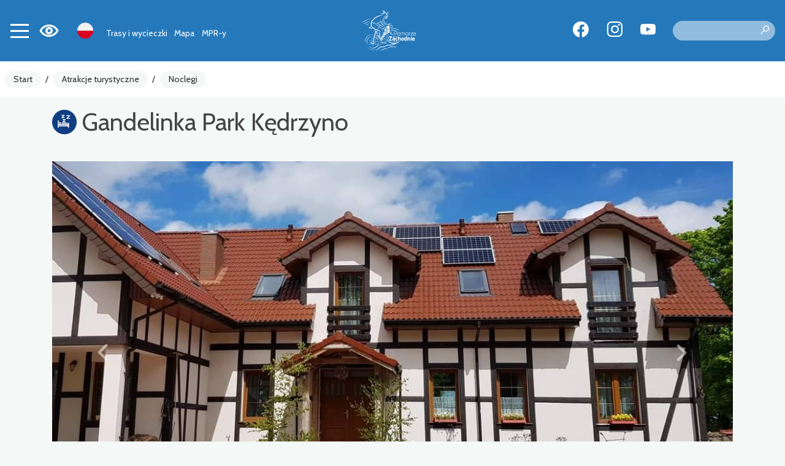

--- FILE ---
content_type: text/html; charset=UTF-8
request_url: https://rowery.wzp.pl/4552-pomorze-zachodnie-gandelinka-park-kedrzyno
body_size: 9124
content:
<!DOCTYPE html>
<html lang="pl">
<head>
    <base href="/" />
    <meta charset="utf-8">
    <meta name="viewport" content="width=device-width, initial-scale=1, shrink-to-fit=no">
    <meta name="description" content="Gospodarstwo Agroturystyczne &amp;bdquo;Gandelinka Park Kędrzyno&amp;rdquo; położone jest w połowie drogi między Kołobrzegiem (18 km) i Trzebiatowem (13 km). Obiekt położony jest na terenie XIX wiecznego...">

    <meta name="author" content="">
    <link rel="icon" href="/images/favicon.ico">
    <link rel="preconnect" href="https://fonts.googleapis.com">
    <link rel="preconnect" href="https://fonts.gstatic.com" crossorigin>
    <link href="https://fonts.googleapis.com/css2?family=Spartan:wght@100;300;500&display=swap" rel="stylesheet">
            <meta property="og:title" content="Gandelinka Park Kędrzyno" />            <meta property="og:description" content="Gospodarstwo Agroturystyczne &amp;amp;bdquo;Gandelinka Park Kędrzyno&amp;amp;rdquo; położone jest w połowie drogi między Kołobrzegiem (18 km) i Trzebiatowem (13 km). Obiekt położony jest na terenie XIX wiecznego..." />            <meta property="og:locale" content="pl_PL" />            <meta property="og:image" content="https://rowery.wzp.pl/media/photos/10156/xl.jpg" />            <meta property="og:url" content="https://rowery.wzp.pl/4552-pomorze-zachodnie-gandelinka-park-kedrzyno" />        <link rel="stylesheet" type="text/css" href="/assets/5ff3ffc4/lib/leaflet.css" />
<link rel="stylesheet" type="text/css" href="https://cdn.maptiler.com/mapbox-gl-js/v1.11.1/mapbox-gl.css" />
<link rel="stylesheet" type="text/css" href="/assets/5ff3ffc4/lib/bootstrap4.css" />
<link rel="stylesheet" type="text/css" href="/assets/5ff3ffc4/lib/lightbox.css" />
<link rel="stylesheet" type="text/css" href="/assets/5ff3ffc4/lib/swiper5.css" />
<link rel="stylesheet" type="text/css" href="/css/icons.css?nocache=1769032765" />
<link rel="stylesheet" type="text/css" href="/css/main.min.css?nocache=1769032765" />
<link rel="stylesheet" type="text/css" href="/css/swiper.min.css" />
<title>Gandelinka Park Kędrzyno - Pomorze Zachodnie</title>
            <!-- Global site tag (gtag.js) - Google Analytics -->
<script async src="https://www.googletagmanager.com/gtag/js?id=G-LSX7WYGHM9"></script>
<script>
    window.dataLayer = window.dataLayer || [];
    function gtag(){dataLayer.push(arguments);}
    gtag('js', new Date());

    gtag('config', 'G-LSX7WYGHM9');
</script>
<script>
    !function(f,b,e,v,n,t,s)
    {if(f.fbq)return;n=f.fbq=function(){n.callMethod?
        n.callMethod.apply(n,arguments):n.queue.push(arguments)};
        if(!f._fbq)f._fbq=n;n.push=n;n.loaded=!0;n.version='2.0';
        n.queue=[];t=b.createElement(e);t.async=!0;
        t.src=v;s=b.getElementsByTagName(e)[0];
        s.parentNode.insertBefore(t,s)}(window, document,'script',
        'https://connect.facebook.net/en_US/fbevents.js');
    fbq('init', '810263767101749');
    fbq('track', 'PageView');
</script>
<noscript><img height="1" width="1" style="display:none" src="https://www.facebook.com/tr?id=810263767101749&ev=PageView&noscript=1"/></noscript>
    </head>

<body class=" ">
<header>
    <nav class="navbar">
        <div class="navbar-shadow"></div>

        <div class="left">
        <button class="navbar-toggler collapsed" type="button" data-toggle="collapse" data-target="#navbarMain" aria-controls="navbarCollapse" aria-expanded="false" aria-label="Toggle navigation">
            <span></span>
            <span></span>
            <span></span>
            <span></span>
        </button>

        <div class="wcag-switch dropdown border-block">
            <span data-toggle="dropdown"><i class="icon-wcag"></i></span>
            <div class="dropdown-menu dropdown-menu-left shadow">
                <h6 class="dropdown-header">Rozmiar czcionki</h6>
                <div class="px-4 font-sizes">
                    <button class="size-0">A</button>
                    <button class="size-1">A</button>
                    <button class="size-2">A</button>
                </div>
                <div class="dropdown-divider"></div>
                <h6 class="dropdown-header">Wysoki kontrast</h6>
                <div class="px-4 contrast-modes">
                    <button class="contrast-0">A</button>
                    <button class="contrast-1">A</button>
                    <button class="contrast-2">A</button>
                    <button class="contrast-3">A</button>
                </div>
            </div>
        </div>

        <div class="dropdown border-block lang-switch">
            <img data-toggle="dropdown" class="flag" src="/assets/9b3fba6f/img/flags/pl.png" alt="" />            <div class="dropdown-menu dropdown-menu-left shadow">
                <a class="dropdown-item" href="/en/4552-pomorze-zachodnie-gandelinka-park-kedrzyno"><img class="flag" src="/assets/9b3fba6f/img/flags/en.png" alt="" /> English</a><a class="dropdown-item" href="/de/4552-pomorze-zachodnie-gandelinka-park-kedrzyno"><img class="flag" src="/assets/9b3fba6f/img/flags/de.png" alt="" /> Deutsch</a><a class="dropdown-item" href="/uk/4552-pomorze-zachodnie-park-gandelinka-kendzino"><img class="flag" src="/assets/9b3fba6f/img/flags/uk.png" alt="" /> Українська</a>            </div>
        </div>

        <div class="navbar-alt-menu">
            <ul class="navbar-nav" id="yw0">
<li class="nav-item"><a class="nav-link" href="/trasy-i-wycieczki"> Trasy i wycieczki</a></li>
<li class="nav-item"><a class="nav-link" href="/mapa"> Mapa</a></li>
<li class="nav-item"><a class="nav-link" href="/mpr-y"> MPR-y</a></li>
</ul>        </div>

        </div>

        <a class="navbar-brand" href="/"></a>
        <div class="right">
<div class="spacer"></div>

        <div class="social">
            <a target="_blank" class="social-button fb" href="https://www.facebook.com/PomZachodnieRowerem"><span class="icon-facebook"></span></a>
                <a target="_blank" class="social-button insta" href="https://www.instagram.com/pomorzezachodnie/?hl=en"><span class="icon-instagram"></span></a>
                <a target="_blank" class="social-button yt" href="https://www.youtube.com/c/PomZachodnie"><span class="icon-youtube"></span></a>
    </div>
        <div class="search">
            <form action="/site/search">
                <label for="site-search" style="display: none">Szukaj</label>
                <input type="text" name="q" value="" id="site-search">
                <button type="submit" class="search-icon" title="Szukaj"><i class="icon-search"></i></button>
            </form>
        </div>
        </div>

    </nav>

    <div class="mobile-menu-underlay"></div>




    <div class="mobile-search">
    <img class="d-none d-lg-block" src="/images/layout/logo.svg" alt="Logo" class="d-block mb-4" />

    <form action="/site/search">
        <label for="site-search" style="display: none">Szukaj</label>
        <input type="text" name="q" value="" placeholder="Wyszukaj..">
        <input type="submit" value="Wyszukaj">
        <input class="cancel" type="button" value="Anuluj">
    </form>
</div>
</header>


<div class="navbar-main-menu collapse" id="navbarMain">
    <ul class="navbar-nav" data-planer-count="0" id="yw1">
<li class="nav-item"><a class="nav-link" href="/trasy-i-wycieczki"><img src="/media/menu/1/xxs.svg" alt="Trasy i wycieczki" /> Trasy i wycieczki</a></li>
<li class="nav-item"><a class="nav-link" href="/mapa"><img src="/media/menu/27/xxs.svg" alt="Mapa" /> Mapa</a></li>
<li class="nav-item"><a class="nav-link" href="/mpr-y"><img src="/media/menu/3/xxs.svg" alt="MPR-y - Miejsca Przyjazne Rowerzystom" /> MPR-y - Miejsca Przyjazne Rowerzystom</a></li>
<li class="active nav-item"><a class="nav-link" href="/atrakcje-turystyczne"><img src="/media/menu/19/xxs.svg" alt="Atrakcje turystyczne" /> Atrakcje turystyczne</a></li>
<li class="nav-item"><a class="nav-link" href="/zaplanuj-wycieczke"><img src="/media/menu/10/xxs.svg" alt="Zaplanuj wycieczkę" /> Zaplanuj wycieczkę</a></li>
<li class="nav-item"><a class="nav-link" href="/rowerzysci-sie-licza"><img src="/media/menu/14/xxs.svg" alt="Rowerzyści się liczą" /> Rowerzyści się liczą</a></li>
<li class="nav-item"><a class="nav-link" href="/do-pobrania"><img src="/media/menu/15/xxs.png" alt="Do pobrania" /> Do pobrania</a></li>
<li class="nav-item"><a class="nav-link" href="/aktualnosci"><img src="/media/menu/4/xxs.svg" alt="Aktualności" /> Aktualności</a></li>
<li class="nav-item"><a class="nav-link" href="/koncepcja-tras"><img src="/media/menu/26/xxs.svg" alt="Koncepcja tras" /> Koncepcja tras</a></li>
<li class="nav-item"><a class="nav-link" href="/kontakt"><img src="/media/menu/5/xxs.svg" alt="Kontakt" /> Kontakt</a></li>
</ul></div>

<div class="breadcrumbs-container">
    <nav aria-label="breadcrumb">
        <ol class="breadcrumb">
<li class="breadcrumb-item"><a href="/">Start</a></li><li class="breadcrumb-separator">/</li><li class="breadcrumb-item"><a href="/atrakcje-turystyczne">Atrakcje turystyczne</a></li><li class="breadcrumb-separator">/</li><li class="breadcrumb-item"><a href="/kategoria/37,noclegi">Noclegi</a></li></ol>    </nav>
</div>


    <div class="container main">
        

	<div class="page-header">
					            <div class="title-row">
                <h1>
                    <img src="/media/category/37/icon-xxs.png" alt="" />                    Gandelinka Park Kędrzyno                </h1>
                            </div>
        			</div>

        <div class="row">
            <div class="col-md-12">
                


<div class="article-detail">

            
<div id="gallery" class="carousel slide mb-3" data-bs-ride="carousel">
    <div class="carousel-inner">
                    <a class="carousel-item panoramic active horizontal" data-lightbox="gallery" style="background-image:url(&#039; /media/photos/10156/xl.jpg&#039;)" href="/media/photos/10156/original.jpg" title="Gandelinka Park Kędrzyno Autor: Gandelinka Park Kędrzyno"></a>                    <a class="carousel-item panoramic horizontal" data-lightbox="gallery" style="background-image:url(&#039; /media/photos/10157/xl.jpg&#039;)" href="/media/photos/10157/original.jpg" title="Gandelinka Park Kędrzyno Autor: Gandelinka Park Kędrzyno"></a>                    <a class="carousel-item panoramic" data-lightbox="gallery" style="background-image:url(&#039; /media/photos/10158/xl.jpg&#039;)" href="/media/photos/10158/original.jpg" title="Gandelinka Park Kędrzyno Autor: Gandelinka Park Kędrzyno"></a>                    <a class="carousel-item panoramic horizontal" data-lightbox="gallery" style="background-image:url(&#039; /media/photos/10159/xl.jpg&#039;)" href="/media/photos/10159/original.jpg" title="Gandelinka Park Kędrzyno Autor: Gandelinka Park Kędrzyno"></a>                    <a class="carousel-item panoramic horizontal" data-lightbox="gallery" style="background-image:url(&#039; /media/photos/10160/xl.jpg&#039;)" href="/media/photos/10160/original.jpg" title="Gandelinka Park Kędrzyno Autor: Gandelinka Park Kędrzyno"></a>            </div>

            <ol class="carousel-indicators">
                            <li data-target="#gallery" data-slide-to="0" class="active"></li>
                            <li data-target="#gallery" data-slide-to="1" ></li>
                            <li data-target="#gallery" data-slide-to="2" ></li>
                            <li data-target="#gallery" data-slide-to="3" ></li>
                            <li data-target="#gallery" data-slide-to="4" ></li>
                    </ol>
        <div class="photo-count">
            <i class="icon-photo"></i> 5        </div>
        <a class="carousel-control-prev" href="#gallery" role="button" data-slide="prev">
            <span class="icon-chevron-left"></span>
        </a>
        <a class="carousel-control-next" href="#gallery" role="button" data-slide="next">
            <span class="icon-chevron-right"></span>
        </a>
    </div>    
    <div class="row">
        
                    <div class="col-md-4">
                <div class="item-sidebar mb-3"><ul class="item-contact"><li class="address"><span class="icon"><i class="icon-place"></i></span><span class="name">Adres:</span> <span class="value">Kędrzyno 13, 78-133 Kędrzyno</span></li><li class="facebook"><span class="icon"><i class="icon-facebook"></i></span><span class="name">Facebook:</span> <span class="value"><a aria-label="Strona na facebooku" href="https://www.facebook.com/profile.php?id=100063192191723">profile.php?id=100063192191723</a></span></li><li class="email"><span class="icon"><i class="icon-email"></i></span><span class="name">E-mail:</span> <span class="value"><a aria-label="Wyślij e-mail do aleksandralojek17@wp.pl" href="mailto:aleksandralojek17@wp.pl">aleksandralojek17@wp.pl</a></span></li><li class="phone"><span class="icon"><i class="icon-phone"></i></span><span class="name">Telefon:</span> <span class="value">603527640</span></li></ul><div class="item-params"><h3>Obiekt noclegowy Miejsce Przyjazne Rowerzystom</h3><ul><li class="param-bool" /><span class="param-name bool"><i class="icon-check-mark"></i> Obiekt zapewnia co najmniej 4 miejsca noclegowe na jedną dobę</span></li><li class="param-bool" /><span class="param-name bool"><i class="icon-check-mark"></i> Bezpieczne i nieodpłatne przechowanie rowerów wraz z bagażem w trakcie pobytu</span></li><li class="param-bool" /><span class="param-name bool"><i class="icon-check-mark"></i> Nieodpłatne udostępnianie narzędzi do podstawowych napraw rowerów.</span></li><li class="param-bool" /><span class="param-name bool"><i class="icon-check-mark"></i> Posiadanie w widocznym miejscu w obiekcie aktualnej informacji o pobliskich punktach serwisowych i sklepach rowerowych.</span></li></ul><h3>Udogodnienia w obiekcie</h3><ul><li class="param-bool" /><span class="param-name bool"><i class="icon-check-mark"></i> Obsługa w języku angielskim</span></li><li class="param-bool" /><span class="param-name bool"><i class="icon-check-mark"></i> Sprzedaż wyrobów / przetworów własnej produkcji</span></li><li class="param-bool" /><span class="param-name bool"><i class="icon-check-mark"></i> Sprzedaż pamiątek / wyrobów lokalnych artystów</span></li></ul><h3>Usługi dodatkowe Miejsc Przyjaznych Rowerzystom</h3><ul><li class="param-bool" /><span class="param-name bool"><i class="icon-check-mark"></i> Wysuszenie mokrych ubrań i sprzętu</span></li><li class="param-bool" /><span class="param-name bool"><i class="icon-check-mark"></i> Upranie ubrań</span></li><li class="param-bool" /><span class="param-name bool"><i class="icon-check-mark"></i> Myjka ciśnieniowa lub inne wyposażenie umożliwiające umycie roweru i sprzętu</span></li><li class="param-bool" /><span class="param-name bool"><i class="icon-check-mark"></i> Bezpieczny parking samochodowy, udostępniony dla turystów rowerowych na dłuższy pobyt (powyżej 24 h)</span></li><li class="param-bool" /><span class="param-name bool"><i class="icon-check-mark"></i> Dostęp do zaplecza kuchennego lub innego miejsca pozwalającego na samodzielne przygotowanie posiłku</span></li><li class="param-bool" /><span class="param-name bool"><i class="icon-check-mark"></i> Mapy, przewodniki turystyczne po okolicy, materiały informacyjne</span></li></ul><h3>Miejsce Przyjazne Rowerzystom</h3><ul><li class="param-bool" /><img src="/media/param/4/xs.png" alt="" /><span class="param-name bool"><i class="icon-check-mark"></i> Miejsce Przyjazne Rowerzystom</span></li><li /><span class="param-name">Sezonowość</span>: <span class="param-value">Obiekt całoroczny</span></li></ul></div></div>
                            </div>
        
        <div class="col-md-8">
            <div class="text-content my-3">
                <p>Gospodarstwo Agroturystyczne &bdquo;Gandelinka Park Kędrzyno&rdquo; położone jest w połowie drogi między Kołobrzegiem (18 km) i Trzebiatowem (13 km). Obiekt położony jest na terenie XIX wiecznego zabytkowego założenia parkowego. Idealne miejsce na odpoczynek dla os&oacute;b intensywnie pracujących na kr&oacute;tki wypad rowerowy lub dłuższy pobyt z dala od miejskiego zgiełku. Oferujemy pokoje z łazienkami. Do dyspozycji gości jest też duży salon i kuchnia z wyposażeniem. Na życzenie możliwe jest zam&oacute;wienie posiłk&oacute;w domowych. Posiadamy duży teren do parkowania samochod&oacute;w i przechowywania rower&oacute;w.</p>
<p>Po wcześniejszym um&oacute;wieniu możliwy jest udział w warsztatach zielarskich i rękodzielniczych. Polecamy między innymi własnoręcznie robione kompozycje herbat ziołowo-owocowych a także inne przetwory oraz warzywa i owoce z własnego ogrodu i sadu. Można nabyć r&oacute;wnież r&oacute;żne produkty rękodzieła.</p>
<p>Jeśli marzysz o ciszy i błogim spokoju wśr&oacute;d wiekowych drzew to jest to miejsce dla Ciebie.<br />&nbsp;&nbsp;</p>
<p><a href="https://www.facebook.com/profile.php?id=100063192191723">https://www.facebook.com/profile.php?id=100063192191723</a></p>
<p><a href="https://www.instagram.com/gandelinka_park_kedrzyno?igshid=ZDdkNTZiNTM%3D">https://instagram.com/gandelinka_park_kedrzyno?igshid=ZDdkNTZiNTM=&nbsp;</a></p>            </div>

            




        </div>
    </div>


    
                
            <div class="ts-map" data-latitude="54.06554" data-longitude="15.45232" data-zoom="10" data-id="4552" data-segment-url="/map/data?action=geometry&amp;color=item" data-segment-items-url="/map/items" data-icon="/media/category/37/marker-xxs.png" data-title="Gandelinka Park Kędrzyno" data-class="ts-map my-3" data-on-load="ItemView.init" data-load-segments=""></div>

        
        <div class="my-3">
                                            <a target="_blank" class="btn btn-primary" href="/mapa/#tourist_bike//54.06554,15.45232"><i class="icon-navigate"></i> Wyznacz trasę</a>            
                    </div>

        
        
        
    
    
        
                    
    <h2>Powiązane trasy</h2>

<div class="items-slider swiper-bottom-controls left swiper-container-horizontal">
	<div class="swiper-container" id="item-trips" data-count="3" data-loop="false" data-space="10" data-autoplay="true">
		<div class="swiper-wrapper">
							<div class="swiper-slide">
					

    <div class="card scale-on-hover  item photo" >
                    <a class="photo" href="/2-pomorze-zachodnie-velo-baltica" style="background-image: url('/media/photos/25352/l.png')"></a>
                            <img class="icon" src="/media/category/4/icon-s.png" alt="Ikona" />                <div class="card-body with-icon">
                            <h3 class="card-title">
                    <a href="/2-pomorze-zachodnie-velo-baltica">Velo Baltica</a>                                    </h3>
                                        <div class="card-subtitle"><div class="badge-bottom"><span><span class="icon-length"></span> 235 km</span></div></div>
                        
                    </div>
    </div>

    


				</div>
							<div class="swiper-slide">
					

    <div class="card scale-on-hover  item photo" >
                    <a class="photo" href="/3-pomorze-zachodnie-stary-kolejowy-szlak" style="background-image: url('/media/photos/12266/l.jpg')"></a>
                            <img class="icon" src="/media/category/4/icon-s.png" alt="Ikona" />                <div class="card-body with-icon">
                            <h3 class="card-title">
                    <a href="/3-pomorze-zachodnie-stary-kolejowy-szlak">Stary Kolejowy Szlak</a>                                    </h3>
                                        <div class="card-subtitle"><div class="badge-bottom"><span><span class="icon-length"></span> 198 km</span></div></div>
                        
                    </div>
    </div>

    


				</div>
							<div class="swiper-slide">
					

    <div class="card scale-on-hover  item photo" >
                    <a class="photo" href="/8475-pomorze-zachodnie-berlin-szczecin-kolobrzeg" style="background-image: url('/media/photos/21686/l.jpg')"></a>
                            <img class="icon" src="/media/category/88/icon-s.png" alt="Ikona" />                <div class="card-body with-icon">
                            <h3 class="card-title">
                    <a href="/8475-pomorze-zachodnie-berlin-szczecin-kolobrzeg">Berlin - Szczecin - Kołobrzeg</a>                                    </h3>
                                        <div class="card-subtitle"><div class="badge-bottom"><span><span class="icon-length"></span> 799 km</span></div></div>
                        
                    </div>
    </div>

    


				</div>
					</div>
	</div>

	<div class="swiper-button-next light" id="slider-arrow-next-item-trips"></div>
	<div class="swiper-button-prev light" id="slider-arrow-prev-item-trips"></div>
	<div class="swiper-pagination" id="slider-pagination-item-trips"></div>
	</div>        
    
</div>
            </div>
        </div>
    </div>

    
<div class="widget-app widget widget-text">
    <div class="container">
        <div class="row">
            <div class="col-lg-4 col-sm-6 position-relative text-center">
                <img class="phone" src="/media/photos/10042/m.png" alt="Aplikacja mobilna | Pomorze Zachodnie">
            </div>
            <div class="col-lg-6 col-sm-6 ">
                <h2 class="title d-flex align-items-center">
                    <img src="/images/static/app-icon.png" alt="App" class="icon">
                    <span class="text pl-3">Aplikacja mobilna <b> Pomorze Zachodnie</b></span>
                </h2>
                <div class="content"><p>Z nami nie zgubisz się na trasie! W naszej aplikacji znajdziesz dokładną mapę tras i wycieczek, ciekawe miejsca i wydarzenia, panoramy 360&nbsp;i dużo, dużo&nbsp;więcej!</p></div>
                <div class="stores">
                    <a href="https://apps.apple.com/pl/app/pomorze-zachodnie/id1629384838">
                        <img src="/images/static/appstore.svg" alt="Appstore">
                    </a>
                    <a href="https://play.google.com/store/apps/details?id=pl.amistad.treespot.zalew_szczecinski&hl=pl">
                        <img src="/images/static/google-play.svg" alt="Google Play">
                    </a>
                    <div>
                        <img src="/images/static/qr.png" alt="Kod QR" class="qr-code">
                    </div>
                </div>
            </div>
        </div>
    </div>
</div>


<div class="mobile-menu-container">
    <div class="mobile-menu">
        <a href="/mapa" class="mobile-button">
            <i class="icon icon-map"></i>
        </a>
        <div class="navbar-toggler-container">
            <button class="navbar-toggler collapsed" type="button" data-toggle="collapse" data-target="#navbarMain" aria-controls="navbarCollapse" aria-expanded="false" aria-label="Toggle navigation">
                <span></span>
                <span></span>
                <span></span>
                <span></span>
            </button>
        </div>
        <button class="mobile-button mobile-search-button">
            <i class="icon icon-search"></i>
        </button>
    </div>
</div>
<footer>
    <div class="content">
        <div class="container">
            <div class="row">
                <div class="col-md-3 d-none d-md-block">
                    <img class="img-responsive" src="/images/static/logo-pz.svg" alt="Pomorze Zachodnie">
                </div>
                <div class="col-md-3">
                    <div class="widget widget-text">
<div class="ts-card">
                    <div class="photo" >
                        <img src="/media/photos/10082/l.png" alt="" />        </div>
                <div class="body"><div class="wrapper"><div class="content"><p>URZĄD MARSZAŁKOWSKI<br />WOJEWÓDZTWA ZACHODNIOPOMORSKIEGO<br />ul. Marszałka Józefa Piłsudskiego 40 <br />70-421 Szczecin</p>
<p> </p>
<p><em>Trasy rowerowe:</em><br />Biuro ds. komunikacji rowerowej<br />Wydział Infrastruktury i Transportu<br /> +48 91 454 27 67<br />+48 91 454 28 16 <br /> rowery@wzp.pl</p>
<p> </p>
<p><em>Miejsca Przyjazne Rowerzystom:<br /> </em>Biuro ds. turystyki<br /> Wydział Współpracy Terytorialnej i Turystyki<br /> +48 91 454 25 37<em><br /></em>mpr@wzp.pl</p>
<p> </p></div></div></div>
    </div>

</div>                </div>
                <div class="col-md-3">
                    <h2>Menu</h2>
                    <ul class="navbar-nav" id="yw2">
<li class="nav-item"><a class="nav-link" href="/trasy-i-wycieczki"> Trasy i wycieczki</a></li>
<li class="nav-item"><a class="nav-link" href="/mapa"> Mapa</a></li>
<li class="nav-item"><a class="nav-link" href="/mpr-y"> MPR-y</a></li>
</ul>                    <ul class="navbar-nav" id="yw3">
<li class="nav-item"><a class="nav-link" href="/deklaracja-dostepnosci"> Deklaracja dostępności</a></li>
<li class="nav-item"><a class="nav-link" href="/aplikacja"> Aplikacja</a></li>
<li class="nav-item"><a class="nav-link" href="/pobierz"> Pobierz aplikację</a></li>
</ul>                </div>
                <div class="col-md-3">
                    <div class="stores">
                        <a href="https://apps.apple.com/pl/app/pomorze-zachodnie/id1629384838">
                            <img src="/images/static/appstore.svg" alt="Appstore">
                        </a>
                        <a href="https://play.google.com/store/apps/details?id=pl.amistad.treespot.zalew_szczecinski&hl=pl">
                            <img src="/images/static/google-play.svg" alt="Google Play">
                        </a>
                        <div class="my-2">
                            <img src="/images/static/qr.png" alt="Kod QR" class="qr-code">
                        </div>
                    </div>
                    <div class="social">
            <a target="_blank" class="social-button fb" href="https://www.facebook.com/PomZachodnieRowerem"><span class="icon-facebook"></span></a>
                <a target="_blank" class="social-button insta" href="https://www.instagram.com/pomorzezachodnie/?hl=en"><span class="icon-instagram"></span></a>
                <a target="_blank" class="social-button yt" href="https://www.youtube.com/c/PomZachodnie"><span class="icon-youtube"></span></a>
    </div>                </div>
            </div>
        </div>
    </div>

    <div class="partners">
        <div class="container">
            <div class="row">
                <div class="col-sm-3">
                    <b>Partnerzy</b>
                </div>
                <div class="col-sm-9">
                    <img src="/images/static/partners.png" alt="">
                </div>
            </div>
            <div class="text-center mt-5">
                <div class="widget widget-texts"><div id="swiper-partners" class="swiper swiper-container" data-autoplay="true" data-loop="true">
    <div class="swiper-wrapper">
                    <div class="swiper-slide partner-card">
                                    <img class="mb-4" src=/media/photos/17520/xl.png alt=>
                                                    <p>
                        <p>Projekt <strong>&bdquo;Trasa Rowerowa Berlin-Szczecin-Kołobrzeg" </strong>&nbsp;jest realizowany w ramach Programu Wsp&oacute;łpracy Interreg VI A Mecklenburg-Vorpommern / Brandenburg / Polska 2021-2027.</p>
<p>Liderem projektu jest Wojew&oacute;dztwo Zachodniopomorskie. Partnerem gł&oacute;wnym projektu jest Landkreis Uckermark, partnerami stowarzyszonymi są: Landkreis M&auml;rkisch-Oderland, TMB Tourismus-Marketing Brandenburg GmbH, Gmina Golczewo i Landkreis Barnim.</p>
<p>Celem projektu jest stworzenie oraz promocja transgranicznego polsko-niemieckiego produktu turystycznego - Trasy Rowerowej Berlin-Szczecin-Kołobrzeg.</p>
<p>Najważniejsze działania w projekcie to kompleksowe opracowanie produktu turystycznego (przebiegu, nazwy, oznaczeń oraz etap&oacute;w), uzupełnienie infrastruktury po polskiej i niemieckiej stronie (łącznie 9,7 km), wsp&oacute;lna promocja trasy oraz organizacja wydarzeń rowerowych. Gł&oacute;wną grupą docelową są polscy i niemieccy rowerzyści dla kt&oacute;rych ogromne znaczenie ma połączenie stolicy Niemiec z Pomorzem Zachodnim oraz wzbudzenie zainteresowania wśr&oacute;d zagranicznych turyst&oacute;w atrakcyjnością ścieżek rowerowych.</p>
<p>Projekt realizowany jest od 1.02.2024 do 31.01.2027. Łączna wartość całego projektu to 4.978.399,86 euro z czego 80% finansowane jest z środki finansowe z Europejskiego Funduszu Rozwoju Regionalnego (EFRR).</p>                    </p>
                            </div>
                    <div class="swiper-slide partner-card">
                                    <img class="mb-4" src=/media/photos/17519/xl.jpg alt=>
                                                    <p>
                        <p>Projekt&nbsp;&bdquo;Polsko-niemiecki&nbsp;kalendarz&nbsp;wydarzeń&rdquo;&nbsp;jest wsp&oacute;łfinansowany&nbsp;z&nbsp;Funduszu&nbsp;Małych&nbsp;Projekt&oacute;w&nbsp;(FMP)&nbsp;w&nbsp;ramach Programu&nbsp;Wsp&oacute;łpracy&nbsp;Interreg&nbsp;VI&nbsp;A&nbsp;Meklemburgia-Pomorze&nbsp;Przednie&nbsp;/ Brandenburgia&nbsp;/&nbsp;Polska&nbsp;2021-2027.</p>
<p>Celem&nbsp;projektu&nbsp;jest&nbsp;lepsze&nbsp;powiązanie&nbsp;i&nbsp;rozwijanie&nbsp;kulturalnej&nbsp;i turystycznej&nbsp;oferty&nbsp;transgranicznej poprzez&nbsp;stworzenie&nbsp;polsko-niemieckiego&nbsp;kalendarza&nbsp;wydarzeń.</p>                    </p>
                            </div>
                    <div class="swiper-slide partner-card">
                                    <img class="mb-4" src=/media/photos/17521/xl.png alt=>
                                                    <p>
                        <p>Celem Polsko-Niemieckich Dni Turystyki Rowerowej jest wzbogacenie oferty turystycznej oraz ułatwienie transgranicznego dostępu do niej dla mieszkańc&oacute;w obszaru Euroregionu Pomerania jak i dla turyst&oacute;w odwiedzających region.</p>
<p>Efektem planowanych działań będzie przybliżenie zwykłym użytkownikom rower&oacute;w możliwości r&oacute;żnych tras oraz miejsc do zwiedzenia, jak i zaangażowanie prawdziwych rowerowych pasjonat&oacute;w w rozw&oacute;j turystki rowerowej w regionie.</p>
<p>Projekt wsp&oacute;łfinasowany jest w 80% z Funduszu Małych Projekt&oacute;w (FMP) w ramach Programu Wsp&oacute;łpracy Interreg VI A Meklemburgia-Pomorze Przednie / Brandenburgia / Polska 2021-2027.Wartość projektu wynosi 58&nbsp;931 euro.</p>                    </p>
                            </div>
                    <div class="swiper-slide partner-card">
                                    <img class="mb-4" src=/media/photos/17604/xl.png alt=>
                                                    <p>
                        <p>Projekt "Innovative participatory sustainable business model for cycling along the Iron Curtain Trail" (akronim ICTr-CE), realizowany w ramach Programu Interreg Europa Środkowa 2021-2027, mającego na celu rozw&oacute;j trasy EuroVelo 13 &ndash; Szlaku Żelaznej Kurtyny (Velo Baltica) jako produktu turystycznego.<br />Liderem projektu jest Westpannon Regional and Economic Development Public Nonprofit Ltd. (oryg. Nyugat-Pannon Ter&uuml;let- &eacute;s Gazdas&aacute;gfejleszt&eacute;si Szolg&aacute;ltat&oacute; K&ouml;zhaszn&uacute; Nonprofit Kft.) oraz 12 partner&oacute;w z 8 kraj&oacute;w Unii Europejskiej. Wojew&oacute;dztwo Zachodniopomorskie wsp&oacute;łpracuje z Miastem Gdańsk i niemieckim partnerem OETE (Ecological Tourism in Europe, registered association) nad wsp&oacute;lnym rozwojem szlaku EuroVelo 13.<br />Celem projektu jest wzmocnienie potencjału innowacyjnego MŚP i innych zainteresowanych stron w łańcuchu wartości turystyki, aby wsp&oacute;łpracować w ramach nowego zintegrowanego produktu turystycznego Szlaku Żelaznej Kurtyny trasy rowerowej EuroVelo13, zaprojektowanego w celu stymulowania neutralności klimatycznej i pozytywnego wpływu na obszary peryferyjne Europy Środkowej. Rezultatem projektu będzie rozw&oacute;j oferty turystycznej na Szlaku Żelaznej Kurtyny oraz wzrost zainteresowania trasą EuroVelo13.<br />W ramach projektu rozbudowana zostanie promocja aplikacja &bdquo;Pomorze Zachodnie", zwiększenie ilości Miejsc Przyjaznych Rowerzystom na szlaku Velo Baltica oraz zapewnienie możliwości udziału przedsiębiorc&oacute;w w szkoleniach mentoringowych w zakresie turystyki rowerowej.Dzięki zagranicznym partnerom promowane będą trasy rowerowe Pomorza Zachodniego na ważnych i rozwijających się rynkach takich jak niemiecki, czeski i węgiersk, a wsp&oacute;łpraca z Miastem Gdańsk umożliwi promocję trasy rowerowej w ramach konferencji Velo City 2025. Projekt realizowany jest w latach 2023-2026. Łączna wartość całego projektu wynosi 2 671 820,00 EUR. Projekt w 80% finansowany jest ze środk&oacute;w Unii Europejskiej z Europejskiego Funduszu Rozwoju Regionalnego (EFRR).</p>                    </p>
                            </div>
                    <div class="swiper-slide partner-card">
                                    <img class="mb-4" src=/media/photos/17676/xl.jpg alt=>
                                                    <p>
                        <p>Celem projektu &bdquo; Wycieczki rowerowe &ndash; rozw&oacute;j aplikacji Pomorze Zachodnie&rdquo; &nbsp;jest rozw&oacute;j aplikacji rowerowej Pomorze Zachodnie oraz popularyzacja tras rowerowych w Euroregionie Pomarania.</p>
<p>Efektem planowanych działań będzie przybliżenie zwykłym użytkownikom rower&oacute;w możliwości r&oacute;żnych tras oraz miejsc do zwiedzenia, jak i zaangażowanie prawdziwych rowerowych pasjonat&oacute;w w rozw&oacute;j turystki rowerowej w regionie.</p>
<p>Projekt wsp&oacute;łfinasowany jest w 80% z Funduszu Małych Projekt&oacute;w (FMP) w ramach Programu Wsp&oacute;łpracy Interreg VI A Meklemburgia-Pomorze Przednie / Brandenburgia / Polska 2021-2027.Wartość projektu wynosi 52&nbsp;865 euro.</p>                    </p>
                            </div>
                    <div class="swiper-slide partner-card">
                                    <img class="mb-4" src=/media/photos/22858/xl.png alt=>
                                                    <p>
                        <p>Projekt INT 0300106 "Biking Szczecin Lagoon" jest realizowanego przez Urząd Marszałkowski Wojew&oacute;dztwa Zachodniopomorskiego wsp&oacute;lnie z partnerami gł&oacute;wnymi: Landkreis Vorpommern-Greifswald,&nbsp;Tourismusverband Vorpommern e.V. w ramach programu Interreg VI A Meklemburgia &ndash; Pomorze Przednie/ Brandenburgia / Polska 2021 &ndash; 2027.&nbsp;</p>
<p>Celem gł&oacute;wny projektu jest rozw&oacute;j oraz promocja transgranicznego polsko-niemieckiego produktu turystycznego pn. &bdquo;Trasa rowerowa wok&oacute;ł Zalewu Szczecińskiego&ldquo;.</p>
<h1 class="ng-star-inserted" style="max-width: 50rem;">&nbsp;</h1>
<h1 class="ng-star-inserted" style="max-width: 50rem;">&nbsp;</h1>
<p>&nbsp;</p>
<p>&nbsp;</p>                    </p>
                            </div>
            </div>
</div>
</div>            </div>
        </div>
    </div>

    <div class="creator">
        <p>przygotowanie strony i aplikacji mobilnej</p>
        <a href="https://amistad.pl"><img src="/images/amistad-logo.svg" alt="Amistad" /></a>
    </div>

</footer>
<script async src="https://www.googletagmanager.com/gtag/js?id=G-ES08CQ1JDQ"></script>
<script>
    window.dataLayer = window.dataLayer || [];
    function gtag(){dataLayer.push(arguments);}
    gtag('js', new Date());
    gtag('config', 'G-ES08CQ1JDQ');
    gtag('config', 'AW-10850878160');
</script>
<script type="text/javascript" src="https://code.jquery.com/jquery-3.3.1.min.js"></script>
<script type="text/javascript" src="/assets/5ff3ffc4/lib/leaflet.js"></script>
<script type="text/javascript" src="/assets/5ff3ffc4/js/ts-leaflet.js"></script>
<script type="text/javascript" src="https://cdn.maptiler.com/mapbox-gl-js/v1.11.1/mapbox-gl.js"></script>
<script type="text/javascript" src="https://cdn.maptiler.com/mapbox-gl-leaflet/latest/leaflet-mapbox-gl.js"></script>
<script type="text/javascript" src="/assets/5ff3ffc4/lib/flot.js"></script>
<script type="text/javascript" src="js/view-item.min.js?nocache=1769032765"></script>
<script type="text/javascript" src="/assets/5ff3ffc4/lib/popper.js"></script>
<script type="text/javascript" src="/assets/5ff3ffc4/lib/bootstrap4.js"></script>
<script type="text/javascript" src="/assets/5ff3ffc4/lib/lightbox.js"></script>
<script type="text/javascript" src="/assets/5ff3ffc4/lib/swiper5.js"></script>
<script type="text/javascript" src="js/app.min.js"></script>
<script type="text/javascript" src="/js/swiper.min.js"></script>
</body>
</html>


--- FILE ---
content_type: image/svg+xml
request_url: https://rowery.wzp.pl/images/map/uc.svg
body_size: 4308
content:
<?xml version="1.0" encoding="UTF-8" standalone="no"?>
<!-- Created with Inkscape (http://www.inkscape.org/) -->

<svg
   xmlns:dc="http://purl.org/dc/elements/1.1/"
   xmlns:cc="http://creativecommons.org/ns#"
   xmlns:rdf="http://www.w3.org/1999/02/22-rdf-syntax-ns#"
   xmlns:svg="http://www.w3.org/2000/svg"
   xmlns="http://www.w3.org/2000/svg"
   xmlns:sodipodi="http://sodipodi.sourceforge.net/DTD/sodipodi-0.dtd"
   xmlns:inkscape="http://www.inkscape.org/namespaces/inkscape"
   version="1.0"
   width="512.81836"
   height="453.10556"
   viewBox="0 0 512.81839 453.10555"
   id="svg1903"
   xml:space="preserve"
   inkscape:version="0.48.2 r9819"
   sodipodi:docname="Aa.svg"><metadata
   id="metadata12"><rdf:RDF><cc:Work
       rdf:about=""><dc:format>image/svg+xml</dc:format><dc:type
         rdf:resource="http://purl.org/dc/dcmitype/StillImage" /></cc:Work></rdf:RDF></metadata><sodipodi:namedview
   pagecolor="#ffffff"
   bordercolor="#666666"
   borderopacity="1"
   objecttolerance="10"
   gridtolerance="10"
   guidetolerance="10"
   inkscape:pageopacity="0"
   inkscape:pageshadow="2"
   inkscape:window-width="1280"
   inkscape:window-height="1004"
   id="namedview10"
   showgrid="false"
   fit-margin-top="0"
   fit-margin-left="0"
   fit-margin-right="0"
   fit-margin-bottom="0"
   inkscape:zoom="0.50193189"
   inkscape:cx="262.24691"
   inkscape:cy="7.8458468"
   inkscape:window-x="-8"
   inkscape:window-y="-8"
   inkscape:window-maximized="1"
   inkscape:current-layer="g3797" /><defs
   id="defs1912">
			
			
			
		</defs>
	
		
	<g
   id="g2874"
   transform="translate(-1.2492967e-4,5.7530595e-4)" /><g
   id="g2893"
   transform="translate(-1.2492967e-4,5.7530595e-4)" /><g
   id="g3797"
   transform="translate(-1.2492967e-4,5.7530595e-4)"><path
     d="m 271.333,25.071 c -3.258,-5.646 -9.328,-8.938 -15.838,-8.591 -5.848,0.312 -11.086,3.522 -14.013,8.594 0,0 -222.736,385.738 -222.735,385.737 -3.066,5.313 -3.065,11.914 0.002,17.227 3.068,5.313 8.787,8.612 14.924,8.612 0,0 445.47,0 445.472,0 6.14,0 11.854,-3.3 14.927,-8.613 3.065,-5.312 3.065,-11.908 0.002,-17.225 -0.004,0 -222.741,-385.738 -222.741,-385.741 z"
     style="fill:#febe0b;fill-opacity:1;stroke:none"
     id="yellow"
     inkscape:connector-curvature="0" /><path
     d="M 508.319,402.583 285.585,16.844 C 279.213,5.808 267.352,-0.629 254.624,0.048 c -11.429,0.604 -21.668,6.885 -27.391,16.797 0,-10e-4 -222.735,385.738 -222.735,385.738 -5.998,10.39 -5.997,23.296 0.002,33.683 5.999,10.387 17.177,16.839 29.174,16.839 l 445.47,0 c 11.996,0 23.179,-6.452 29.177,-16.839 5.996,-10.388 5.998,-23.295 -0.002,-33.683 z m -14.25,25.454 c -3.068,5.313 -8.787,8.613 -14.927,8.613 -0.002,0 -445.472,0 -445.472,0 -6.138,0 -11.855,-3.3 -14.924,-8.611 -3.068,-5.312 -3.069,-11.91 -0.002,-17.228 0,0.001 222.735,-385.737 222.735,-385.737 2.927,-5.068 8.166,-8.28 14.013,-8.594 6.51,-0.347 12.581,2.946 15.838,8.592 0,0.001 222.736,385.74 222.736,385.74 3.071,5.313 3.069,11.912 0.003,17.225 z"
     style="fill:#d40000;fill-opacity:1;stroke:none"
     id="boarder"
     inkscape:connector-curvature="0" /><path
     inkscape:connector-curvature="0"
     d="m 349.31115,339.59299 -7.77,10.502 -58.28,-35.053 0,-125.84902 -27.851,-19.497 -83.55502,16.711 -18.389,50.569 -8.663,-5.21 -4.785,7.957 10.214,6.144 -0.66,1.814 16.711,11.141 1.269,-2.538 4.294,2.583 -27.845,167.06602 55.704,0 -27.852,-27.853 27.852,-97.48 27.85202,41.777 0,83.556 55.703,0 -27.851,-27.853 0,-55.703 -22.439,-46.74901 28.009,16.84701 0,2.051 22.281,13.926 0,-2.576 52.734,31.717 -8.171,11.045 39.391,23.873 21.48602,-28.647 -39.38902,-24.271 z m -155.17502,-136.47402 29.94002,0 -45.75602,48.807 -6.603,-3.972 22.419,-44.835 z m 31.52302,77.279 -3.672,-7.649 38.992,-41.778 0,70.67102 -35.32,-21.24402 z"
     id="body"
     style="fill:#000000;stroke:none" /><polygon
     transform="translate(1.2687621e-4,-5.111621e-5)"
     points="82.729,384.156 32.595,425.934 32.595,425.934 130.077,425.934 "
     id="mud_1"
     style="fill:#000000;stroke:none" /><polygon
     transform="translate(1.2687621e-4,-5.111621e-5)"
     points="416.95,336.807 352.891,425.934 352.891,425.934 478.224,425.934 "
     id="mud_2"
     style="fill:#000000;stroke:none" /><path
     inkscape:connector-curvature="0"
     d="m 290.70015,180.84997 c 10.256,-0.007 18.563,-8.325 18.556,-18.58 0,-0.008 0,-0.017 0,-0.025 -0.007,-10.254 -8.325,-18.562 -18.58,-18.555 -10.254,0.007 -18.562,8.326 -18.556,18.58 0,0.008 0,0.017 0,0.025 0.008,10.255 8.326,18.562 18.58,18.555 z"
     id="head"
     style="fill:#000000;stroke:none" /></g></svg>

--- FILE ---
content_type: image/svg+xml
request_url: https://rowery.wzp.pl/media/menu/26/xxs.svg
body_size: 234
content:
<svg width="46" height="46" viewBox="0 0 46 46" fill="none" xmlns="http://www.w3.org/2000/svg">
<path d="M23 23H8.09259L3.83333 18.2083L8.09259 13.4167H23V23Z" stroke="white" stroke-width="2"/>
<path d="M23 7.66669H37.9074L42.1667 12.4584L37.9074 17.25H23V7.66669Z" stroke="white" stroke-width="2"/>
<path d="M23 3.83331L23 42.1666" stroke="white" stroke-width="2" stroke-linecap="round"/>
<path d="M28.75 42.1667H17.25" stroke="white" stroke-width="2" stroke-linecap="round"/>
</svg>
